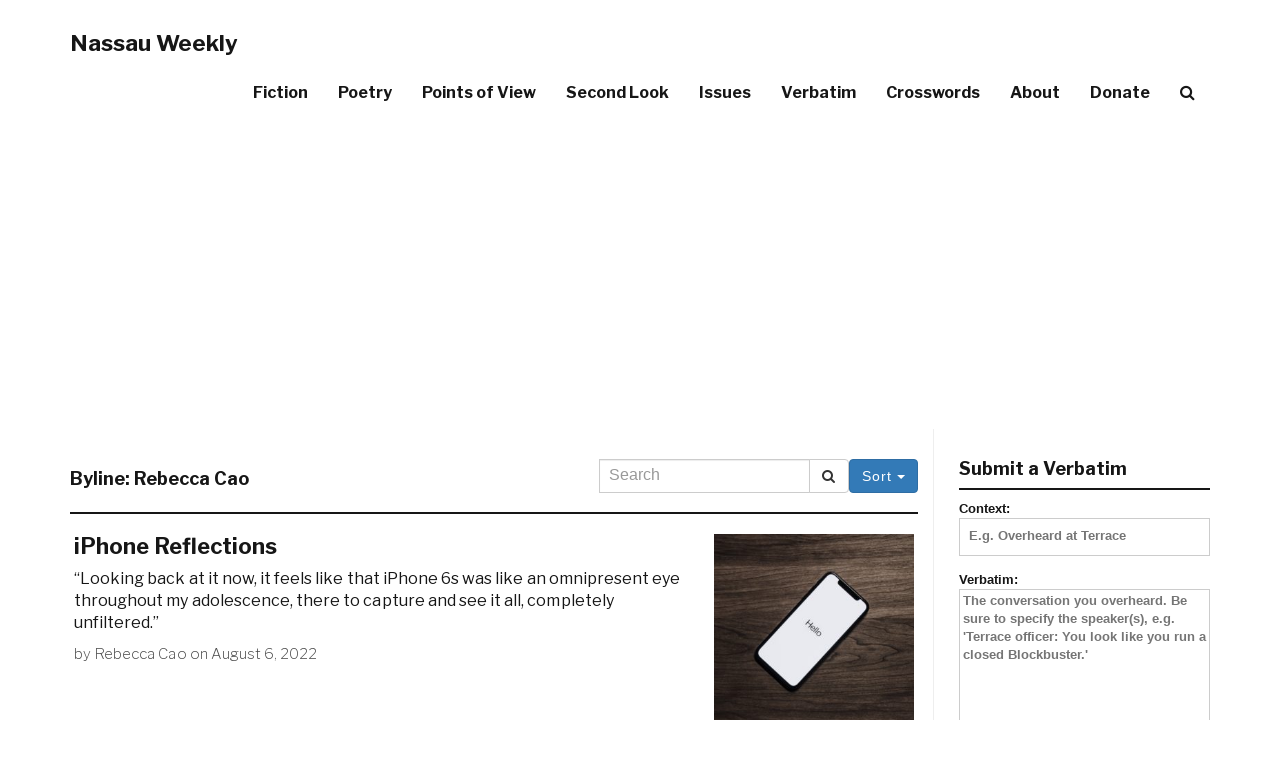

--- FILE ---
content_type: text/html; charset=UTF-8
request_url: http://nassauweekly.com/byline/rebecca-cao/
body_size: 11859
content:
<!DOCTYPE html>
<html lang="en-US">
<head>
<meta charset="UTF-8">
<meta name="viewport" content="width=device-width, initial-scale=1">
<link rel="profile" href="http://gmpg.org/xfn/11">
<link rel="pingback" href="http://nassauweekly.com/xmlrpc.php">

	<!-- Let's add this ad! -->
    <!-- HTML5 Shim and Respond.js IE8 support of HTML5 elements and media queries -->
    <!-- WARNING: Respond.js doesn't work if you view the page via file:// -->
    <!--[if lt IE 9]>
        <script src="https://oss.maxcdn.com/libs/html5shiv/3.7.0/html5shiv.js"></script>
        <script src="https://oss.maxcdn.com/libs/respond.js/1.4.2/respond.min.js"></script>
    <![endif]-->

<meta name='robots' content='index, follow, max-image-preview:large, max-snippet:-1, max-video-preview:-1' />

	<!-- This site is optimized with the Yoast SEO plugin v26.5 - https://yoast.com/wordpress/plugins/seo/ -->
	<title>Rebecca Cao Archives - Nassau Weekly</title>
	<link rel="canonical" href="https://nassauweekly.com/byline/rebecca-cao/" />
	<meta property="og:locale" content="en_US" />
	<meta property="og:type" content="article" />
	<meta property="og:title" content="Rebecca Cao Archives - Nassau Weekly" />
	<meta property="og:url" content="https://nassauweekly.com/byline/rebecca-cao/" />
	<meta property="og:site_name" content="Nassau Weekly" />
	<meta property="og:image" content="https://nassauweekly.com/wp-content/uploads/2017/09/10641206_810325342322931_1464220283891563528_n.png" />
	<meta property="og:image:width" content="250" />
	<meta property="og:image:height" content="250" />
	<meta property="og:image:type" content="image/png" />
	<meta name="twitter:card" content="summary_large_image" />
	<meta name="twitter:site" content="@nassau_weekly" />
	<script type="application/ld+json" class="yoast-schema-graph">{"@context":"https://schema.org","@graph":[{"@type":"CollectionPage","@id":"https://nassauweekly.com/byline/rebecca-cao/","url":"https://nassauweekly.com/byline/rebecca-cao/","name":"Rebecca Cao Archives - Nassau Weekly","isPartOf":{"@id":"https://nassauweekly.com/#website"},"primaryImageOfPage":{"@id":"https://nassauweekly.com/byline/rebecca-cao/#primaryimage"},"image":{"@id":"https://nassauweekly.com/byline/rebecca-cao/#primaryimage"},"thumbnailUrl":"https://nassauweekly.com/wp-content/uploads/2022/08/pexels-tyler-lastovich-699122-scaled.jpg","breadcrumb":{"@id":"https://nassauweekly.com/byline/rebecca-cao/#breadcrumb"},"inLanguage":"en-US"},{"@type":"ImageObject","inLanguage":"en-US","@id":"https://nassauweekly.com/byline/rebecca-cao/#primaryimage","url":"https://nassauweekly.com/wp-content/uploads/2022/08/pexels-tyler-lastovich-699122-scaled.jpg","contentUrl":"https://nassauweekly.com/wp-content/uploads/2022/08/pexels-tyler-lastovich-699122-scaled.jpg","width":2531,"height":2560},{"@type":"BreadcrumbList","@id":"https://nassauweekly.com/byline/rebecca-cao/#breadcrumb","itemListElement":[{"@type":"ListItem","position":1,"name":"Home","item":"https://nassauweekly.com/"},{"@type":"ListItem","position":2,"name":"Rebecca Cao"}]},{"@type":"WebSite","@id":"https://nassauweekly.com/#website","url":"https://nassauweekly.com/","name":"Nassau Weekly","description":"Princeton&#039;s alternative weekly newspaper since 1976.","potentialAction":[{"@type":"SearchAction","target":{"@type":"EntryPoint","urlTemplate":"https://nassauweekly.com/?s={search_term_string}"},"query-input":{"@type":"PropertyValueSpecification","valueRequired":true,"valueName":"search_term_string"}}],"inLanguage":"en-US"}]}</script>
	<!-- / Yoast SEO plugin. -->


<link rel='dns-prefetch' href='//stats.wp.com' />
<link rel='dns-prefetch' href='//maxcdn.bootstrapcdn.com' />
<link rel='dns-prefetch' href='//fonts.googleapis.com' />
<link rel='dns-prefetch' href='//v0.wordpress.com' />
<link rel="alternate" type="application/rss+xml" title="Nassau Weekly &raquo; Feed" href="https://nassauweekly.com/feed/" />
<link rel="alternate" type="application/rss+xml" title="Nassau Weekly &raquo; Comments Feed" href="https://nassauweekly.com/comments/feed/" />
<link rel="alternate" type="application/rss+xml" title="Nassau Weekly &raquo; Rebecca Cao Byline Feed" href="https://nassauweekly.com/byline/rebecca-cao/feed/" />
<style id='wp-img-auto-sizes-contain-inline-css' type='text/css'>
img:is([sizes=auto i],[sizes^="auto," i]){contain-intrinsic-size:3000px 1500px}
/*# sourceURL=wp-img-auto-sizes-contain-inline-css */
</style>
<style id='wp-emoji-styles-inline-css' type='text/css'>

	img.wp-smiley, img.emoji {
		display: inline !important;
		border: none !important;
		box-shadow: none !important;
		height: 1em !important;
		width: 1em !important;
		margin: 0 0.07em !important;
		vertical-align: -0.1em !important;
		background: none !important;
		padding: 0 !important;
	}
/*# sourceURL=wp-emoji-styles-inline-css */
</style>
<style id='wp-block-library-inline-css' type='text/css'>
:root{--wp-block-synced-color:#7a00df;--wp-block-synced-color--rgb:122,0,223;--wp-bound-block-color:var(--wp-block-synced-color);--wp-editor-canvas-background:#ddd;--wp-admin-theme-color:#007cba;--wp-admin-theme-color--rgb:0,124,186;--wp-admin-theme-color-darker-10:#006ba1;--wp-admin-theme-color-darker-10--rgb:0,107,160.5;--wp-admin-theme-color-darker-20:#005a87;--wp-admin-theme-color-darker-20--rgb:0,90,135;--wp-admin-border-width-focus:2px}@media (min-resolution:192dpi){:root{--wp-admin-border-width-focus:1.5px}}.wp-element-button{cursor:pointer}:root .has-very-light-gray-background-color{background-color:#eee}:root .has-very-dark-gray-background-color{background-color:#313131}:root .has-very-light-gray-color{color:#eee}:root .has-very-dark-gray-color{color:#313131}:root .has-vivid-green-cyan-to-vivid-cyan-blue-gradient-background{background:linear-gradient(135deg,#00d084,#0693e3)}:root .has-purple-crush-gradient-background{background:linear-gradient(135deg,#34e2e4,#4721fb 50%,#ab1dfe)}:root .has-hazy-dawn-gradient-background{background:linear-gradient(135deg,#faaca8,#dad0ec)}:root .has-subdued-olive-gradient-background{background:linear-gradient(135deg,#fafae1,#67a671)}:root .has-atomic-cream-gradient-background{background:linear-gradient(135deg,#fdd79a,#004a59)}:root .has-nightshade-gradient-background{background:linear-gradient(135deg,#330968,#31cdcf)}:root .has-midnight-gradient-background{background:linear-gradient(135deg,#020381,#2874fc)}:root{--wp--preset--font-size--normal:16px;--wp--preset--font-size--huge:42px}.has-regular-font-size{font-size:1em}.has-larger-font-size{font-size:2.625em}.has-normal-font-size{font-size:var(--wp--preset--font-size--normal)}.has-huge-font-size{font-size:var(--wp--preset--font-size--huge)}.has-text-align-center{text-align:center}.has-text-align-left{text-align:left}.has-text-align-right{text-align:right}.has-fit-text{white-space:nowrap!important}#end-resizable-editor-section{display:none}.aligncenter{clear:both}.items-justified-left{justify-content:flex-start}.items-justified-center{justify-content:center}.items-justified-right{justify-content:flex-end}.items-justified-space-between{justify-content:space-between}.screen-reader-text{border:0;clip-path:inset(50%);height:1px;margin:-1px;overflow:hidden;padding:0;position:absolute;width:1px;word-wrap:normal!important}.screen-reader-text:focus{background-color:#ddd;clip-path:none;color:#444;display:block;font-size:1em;height:auto;left:5px;line-height:normal;padding:15px 23px 14px;text-decoration:none;top:5px;width:auto;z-index:100000}html :where(.has-border-color){border-style:solid}html :where([style*=border-top-color]){border-top-style:solid}html :where([style*=border-right-color]){border-right-style:solid}html :where([style*=border-bottom-color]){border-bottom-style:solid}html :where([style*=border-left-color]){border-left-style:solid}html :where([style*=border-width]){border-style:solid}html :where([style*=border-top-width]){border-top-style:solid}html :where([style*=border-right-width]){border-right-style:solid}html :where([style*=border-bottom-width]){border-bottom-style:solid}html :where([style*=border-left-width]){border-left-style:solid}html :where(img[class*=wp-image-]){height:auto;max-width:100%}:where(figure){margin:0 0 1em}html :where(.is-position-sticky){--wp-admin--admin-bar--position-offset:var(--wp-admin--admin-bar--height,0px)}@media screen and (max-width:600px){html :where(.is-position-sticky){--wp-admin--admin-bar--position-offset:0px}}

/*# sourceURL=wp-block-library-inline-css */
</style><style id='global-styles-inline-css' type='text/css'>
:root{--wp--preset--aspect-ratio--square: 1;--wp--preset--aspect-ratio--4-3: 4/3;--wp--preset--aspect-ratio--3-4: 3/4;--wp--preset--aspect-ratio--3-2: 3/2;--wp--preset--aspect-ratio--2-3: 2/3;--wp--preset--aspect-ratio--16-9: 16/9;--wp--preset--aspect-ratio--9-16: 9/16;--wp--preset--color--black: #000000;--wp--preset--color--cyan-bluish-gray: #abb8c3;--wp--preset--color--white: #ffffff;--wp--preset--color--pale-pink: #f78da7;--wp--preset--color--vivid-red: #cf2e2e;--wp--preset--color--luminous-vivid-orange: #ff6900;--wp--preset--color--luminous-vivid-amber: #fcb900;--wp--preset--color--light-green-cyan: #7bdcb5;--wp--preset--color--vivid-green-cyan: #00d084;--wp--preset--color--pale-cyan-blue: #8ed1fc;--wp--preset--color--vivid-cyan-blue: #0693e3;--wp--preset--color--vivid-purple: #9b51e0;--wp--preset--gradient--vivid-cyan-blue-to-vivid-purple: linear-gradient(135deg,rgb(6,147,227) 0%,rgb(155,81,224) 100%);--wp--preset--gradient--light-green-cyan-to-vivid-green-cyan: linear-gradient(135deg,rgb(122,220,180) 0%,rgb(0,208,130) 100%);--wp--preset--gradient--luminous-vivid-amber-to-luminous-vivid-orange: linear-gradient(135deg,rgb(252,185,0) 0%,rgb(255,105,0) 100%);--wp--preset--gradient--luminous-vivid-orange-to-vivid-red: linear-gradient(135deg,rgb(255,105,0) 0%,rgb(207,46,46) 100%);--wp--preset--gradient--very-light-gray-to-cyan-bluish-gray: linear-gradient(135deg,rgb(238,238,238) 0%,rgb(169,184,195) 100%);--wp--preset--gradient--cool-to-warm-spectrum: linear-gradient(135deg,rgb(74,234,220) 0%,rgb(151,120,209) 20%,rgb(207,42,186) 40%,rgb(238,44,130) 60%,rgb(251,105,98) 80%,rgb(254,248,76) 100%);--wp--preset--gradient--blush-light-purple: linear-gradient(135deg,rgb(255,206,236) 0%,rgb(152,150,240) 100%);--wp--preset--gradient--blush-bordeaux: linear-gradient(135deg,rgb(254,205,165) 0%,rgb(254,45,45) 50%,rgb(107,0,62) 100%);--wp--preset--gradient--luminous-dusk: linear-gradient(135deg,rgb(255,203,112) 0%,rgb(199,81,192) 50%,rgb(65,88,208) 100%);--wp--preset--gradient--pale-ocean: linear-gradient(135deg,rgb(255,245,203) 0%,rgb(182,227,212) 50%,rgb(51,167,181) 100%);--wp--preset--gradient--electric-grass: linear-gradient(135deg,rgb(202,248,128) 0%,rgb(113,206,126) 100%);--wp--preset--gradient--midnight: linear-gradient(135deg,rgb(2,3,129) 0%,rgb(40,116,252) 100%);--wp--preset--font-size--small: 13px;--wp--preset--font-size--medium: 20px;--wp--preset--font-size--large: 36px;--wp--preset--font-size--x-large: 42px;--wp--preset--spacing--20: 0.44rem;--wp--preset--spacing--30: 0.67rem;--wp--preset--spacing--40: 1rem;--wp--preset--spacing--50: 1.5rem;--wp--preset--spacing--60: 2.25rem;--wp--preset--spacing--70: 3.38rem;--wp--preset--spacing--80: 5.06rem;--wp--preset--shadow--natural: 6px 6px 9px rgba(0, 0, 0, 0.2);--wp--preset--shadow--deep: 12px 12px 50px rgba(0, 0, 0, 0.4);--wp--preset--shadow--sharp: 6px 6px 0px rgba(0, 0, 0, 0.2);--wp--preset--shadow--outlined: 6px 6px 0px -3px rgb(255, 255, 255), 6px 6px rgb(0, 0, 0);--wp--preset--shadow--crisp: 6px 6px 0px rgb(0, 0, 0);}:where(.is-layout-flex){gap: 0.5em;}:where(.is-layout-grid){gap: 0.5em;}body .is-layout-flex{display: flex;}.is-layout-flex{flex-wrap: wrap;align-items: center;}.is-layout-flex > :is(*, div){margin: 0;}body .is-layout-grid{display: grid;}.is-layout-grid > :is(*, div){margin: 0;}:where(.wp-block-columns.is-layout-flex){gap: 2em;}:where(.wp-block-columns.is-layout-grid){gap: 2em;}:where(.wp-block-post-template.is-layout-flex){gap: 1.25em;}:where(.wp-block-post-template.is-layout-grid){gap: 1.25em;}.has-black-color{color: var(--wp--preset--color--black) !important;}.has-cyan-bluish-gray-color{color: var(--wp--preset--color--cyan-bluish-gray) !important;}.has-white-color{color: var(--wp--preset--color--white) !important;}.has-pale-pink-color{color: var(--wp--preset--color--pale-pink) !important;}.has-vivid-red-color{color: var(--wp--preset--color--vivid-red) !important;}.has-luminous-vivid-orange-color{color: var(--wp--preset--color--luminous-vivid-orange) !important;}.has-luminous-vivid-amber-color{color: var(--wp--preset--color--luminous-vivid-amber) !important;}.has-light-green-cyan-color{color: var(--wp--preset--color--light-green-cyan) !important;}.has-vivid-green-cyan-color{color: var(--wp--preset--color--vivid-green-cyan) !important;}.has-pale-cyan-blue-color{color: var(--wp--preset--color--pale-cyan-blue) !important;}.has-vivid-cyan-blue-color{color: var(--wp--preset--color--vivid-cyan-blue) !important;}.has-vivid-purple-color{color: var(--wp--preset--color--vivid-purple) !important;}.has-black-background-color{background-color: var(--wp--preset--color--black) !important;}.has-cyan-bluish-gray-background-color{background-color: var(--wp--preset--color--cyan-bluish-gray) !important;}.has-white-background-color{background-color: var(--wp--preset--color--white) !important;}.has-pale-pink-background-color{background-color: var(--wp--preset--color--pale-pink) !important;}.has-vivid-red-background-color{background-color: var(--wp--preset--color--vivid-red) !important;}.has-luminous-vivid-orange-background-color{background-color: var(--wp--preset--color--luminous-vivid-orange) !important;}.has-luminous-vivid-amber-background-color{background-color: var(--wp--preset--color--luminous-vivid-amber) !important;}.has-light-green-cyan-background-color{background-color: var(--wp--preset--color--light-green-cyan) !important;}.has-vivid-green-cyan-background-color{background-color: var(--wp--preset--color--vivid-green-cyan) !important;}.has-pale-cyan-blue-background-color{background-color: var(--wp--preset--color--pale-cyan-blue) !important;}.has-vivid-cyan-blue-background-color{background-color: var(--wp--preset--color--vivid-cyan-blue) !important;}.has-vivid-purple-background-color{background-color: var(--wp--preset--color--vivid-purple) !important;}.has-black-border-color{border-color: var(--wp--preset--color--black) !important;}.has-cyan-bluish-gray-border-color{border-color: var(--wp--preset--color--cyan-bluish-gray) !important;}.has-white-border-color{border-color: var(--wp--preset--color--white) !important;}.has-pale-pink-border-color{border-color: var(--wp--preset--color--pale-pink) !important;}.has-vivid-red-border-color{border-color: var(--wp--preset--color--vivid-red) !important;}.has-luminous-vivid-orange-border-color{border-color: var(--wp--preset--color--luminous-vivid-orange) !important;}.has-luminous-vivid-amber-border-color{border-color: var(--wp--preset--color--luminous-vivid-amber) !important;}.has-light-green-cyan-border-color{border-color: var(--wp--preset--color--light-green-cyan) !important;}.has-vivid-green-cyan-border-color{border-color: var(--wp--preset--color--vivid-green-cyan) !important;}.has-pale-cyan-blue-border-color{border-color: var(--wp--preset--color--pale-cyan-blue) !important;}.has-vivid-cyan-blue-border-color{border-color: var(--wp--preset--color--vivid-cyan-blue) !important;}.has-vivid-purple-border-color{border-color: var(--wp--preset--color--vivid-purple) !important;}.has-vivid-cyan-blue-to-vivid-purple-gradient-background{background: var(--wp--preset--gradient--vivid-cyan-blue-to-vivid-purple) !important;}.has-light-green-cyan-to-vivid-green-cyan-gradient-background{background: var(--wp--preset--gradient--light-green-cyan-to-vivid-green-cyan) !important;}.has-luminous-vivid-amber-to-luminous-vivid-orange-gradient-background{background: var(--wp--preset--gradient--luminous-vivid-amber-to-luminous-vivid-orange) !important;}.has-luminous-vivid-orange-to-vivid-red-gradient-background{background: var(--wp--preset--gradient--luminous-vivid-orange-to-vivid-red) !important;}.has-very-light-gray-to-cyan-bluish-gray-gradient-background{background: var(--wp--preset--gradient--very-light-gray-to-cyan-bluish-gray) !important;}.has-cool-to-warm-spectrum-gradient-background{background: var(--wp--preset--gradient--cool-to-warm-spectrum) !important;}.has-blush-light-purple-gradient-background{background: var(--wp--preset--gradient--blush-light-purple) !important;}.has-blush-bordeaux-gradient-background{background: var(--wp--preset--gradient--blush-bordeaux) !important;}.has-luminous-dusk-gradient-background{background: var(--wp--preset--gradient--luminous-dusk) !important;}.has-pale-ocean-gradient-background{background: var(--wp--preset--gradient--pale-ocean) !important;}.has-electric-grass-gradient-background{background: var(--wp--preset--gradient--electric-grass) !important;}.has-midnight-gradient-background{background: var(--wp--preset--gradient--midnight) !important;}.has-small-font-size{font-size: var(--wp--preset--font-size--small) !important;}.has-medium-font-size{font-size: var(--wp--preset--font-size--medium) !important;}.has-large-font-size{font-size: var(--wp--preset--font-size--large) !important;}.has-x-large-font-size{font-size: var(--wp--preset--font-size--x-large) !important;}
/*# sourceURL=global-styles-inline-css */
</style>

<style id='classic-theme-styles-inline-css' type='text/css'>
/*! This file is auto-generated */
.wp-block-button__link{color:#fff;background-color:#32373c;border-radius:9999px;box-shadow:none;text-decoration:none;padding:calc(.667em + 2px) calc(1.333em + 2px);font-size:1.125em}.wp-block-file__button{background:#32373c;color:#fff;text-decoration:none}
/*# sourceURL=/wp-includes/css/classic-themes.min.css */
</style>
<link rel='stylesheet' id='contact-form-7-css' href='http://nassauweekly.com/wp-content/plugins/contact-form-7/includes/css/styles.css?ver=6.1.4' type='text/css' media='all' />
<link rel='stylesheet' id='thumbs_rating_styles-css' href='http://nassauweekly.com/wp-content/plugins/thumbs-rating/css/style.css?ver=4.0.3' type='text/css' media='all' />
<link rel='stylesheet' id='nassauweekly-bootstrap-css' href='http://nassauweekly.com/wp-content/themes/nassauweekly/css/bootstrap.min.css?ver=6.9' type='text/css' media='all' />
<link rel='stylesheet' id='nassauweekly-style-css' href='http://nassauweekly.com/wp-content/themes/nassauweekly/style.css?ver=6.7' type='text/css' media='all' />
<link rel='stylesheet' id='nassauweekly-fontawesome-css' href='//maxcdn.bootstrapcdn.com/font-awesome/4.6.1/css/font-awesome.min.css?ver=6.9' type='text/css' media='all' />
<link rel='stylesheet' id='nassauweekly-poppins-css' href='//fonts.googleapis.com/css?family=Libre+Franklin%3A700%2C200%2C400%7COpen+Sans%3A400&#038;ver=6.9' type='text/css' media='all' />
<!--n2css--><!--n2js--><script type="text/javascript" src="http://nassauweekly.com/wp-includes/js/jquery/jquery.min.js?ver=3.7.1" id="jquery-core-js"></script>
<script type="text/javascript" src="http://nassauweekly.com/wp-includes/js/jquery/jquery-migrate.min.js?ver=3.4.1" id="jquery-migrate-js"></script>
<script type="text/javascript" id="thumbs_rating_scripts-js-extra">
/* <![CDATA[ */
var thumbs_rating_ajax = {"ajax_url":"https://nassauweekly.com/wp-admin/admin-ajax.php","nonce":"4904df9592"};
//# sourceURL=thumbs_rating_scripts-js-extra
/* ]]> */
</script>
<script type="text/javascript" src="http://nassauweekly.com/wp-content/plugins/thumbs-rating/js/general.js?ver=4.0.3" id="thumbs_rating_scripts-js"></script>
<script type="text/javascript" src="http://nassauweekly.com/wp-content/themes/nassauweekly/js/bootstrap.min.js?ver=6.9" id="nassauweekly-bootstrap-js"></script>
<link rel="https://api.w.org/" href="https://nassauweekly.com/wp-json/" /><link rel="EditURI" type="application/rsd+xml" title="RSD" href="https://nassauweekly.com/xmlrpc.php?rsd" />
<meta name="generator" content="WordPress 6.9" />
	<style>img#wpstats{display:none}</style>
			<style type="text/css">
		-moz-selection,
		::selection{
			background: ;
		}
		body{
			webkit-tap-highlight-color: ;
		}
		a:hover {
			color: ;
		}
		.pager li>a:hover, .pager li>a:focus {
			color: #fff;
			background-color: ;
			border: 1px solid ;
		}
		button:hover,
		input[type="button"]:hover,
		input[type="reset"]:hover,
		input[type="submit"]:hover {
			background: ;
			border-color: ;
		}
		button:focus,
		input[type="button"]:focus,
		input[type="reset"]:focus,
		input[type="submit"]:focus,
		button:active,
		input[type="button"]:active,
		input[type="reset"]:active,
		input[type="submit"]:active {
			background: ;
			border-color: ;
		}
		input[type="text"]:focus,
		input[type="email"]:focus,
		input[type="url"]:focus,
		input[type="password"]:focus,
		input[type="search"]:focus,
		textarea:focus {
			border: 1px solid ;
		}
		.navbar-custom.is-fixed .nav li a:hover, .navbar-custom.is-fixed .nav li a:focus {
			color: ;
		}
				body.admin-bar .navbar-custom.is-fixed { top:-32px; }
		.intro-header { position: relative; }
		.intro-header .row {
		z-index: 3;
		position: relative;
		}
		.intro-header:after {
				background: rgba(0,0,0,0.4);
		box-shadow: inset 0 0 10px 5px rgba(0,0,0,0.1);
				z-index: 2;
		content: '';
		width: 100%;
		height: 100%;
		display: block;
		position: absolute;
		top: 0;
		left: 0;
		}
		@media only screen and (min-width: 1170px)
		.navbar-custom {
		z-index: 9999;
		}
						@media only screen and (min-width: 1170px) {
		.intro-header {
			background-attachment: fixed;
			background-position:50% 70%;
		}
	}
			</style>
<link rel="icon" href="https://nassauweekly.com/wp-content/uploads/2017/08/nasslogo_smpng.png" sizes="32x32" />
<link rel="icon" href="https://nassauweekly.com/wp-content/uploads/2017/08/nasslogo_smpng.png" sizes="192x192" />
<link rel="apple-touch-icon" href="https://nassauweekly.com/wp-content/uploads/2017/08/nasslogo_smpng.png" />
<meta name="msapplication-TileImage" content="https://nassauweekly.com/wp-content/uploads/2017/08/nasslogo_smpng.png" />
		<style type="text/css" id="wp-custom-css">
			/*
You can add your own CSS here.

Click the help icon above to learn more.
*/

.wpcf7 input.wpcf7-text,
.wpcf7 input.wpcf7-form-control.wpcf7-quiz {
	width: 100%;
}		</style>
		</head>

<body class="archive tax-byline term-rebecca-cao term-1373 wp-theme-nassauweekly group-blog">

    <!-- Navigation -->

    <nav class="navbar navbar-default navbar-custom">
        <div class="container">
            <!-- Brand and toggle get grouped for better mobile display -->
            <div class="navbar-header page-scroll">
                <button style="height: 34px; width: 30px; padding: 0 4px; vertical-align:middle;" type="button" class="navbar-toggle" data-toggle="collapse" data-target="#bs-example-navbar-collapse-1">
                    <span class="sr-only">Toggle Navigation</span>
                    <span style="width: auto !important;" class="icon-bar"></span>
                    <span style="width: auto !important;" class="icon-bar"></span>
                    <span style="width: auto !important;" class="icon-bar"></span>
                </button>
									<a href="https://nassauweekly.com/" rel="home" class="navbar-brand">Nassau Weekly</a>
				        </div>

            <!-- Collect the nav links, forms, and other content for toggling -->
            <div class="collapse navbar-collapse" id="bs-example-navbar-collapse-1">
				
				<ul class="nav navbar-nav navbar-right">
				<li id="menu-item-71171" class="menu-item menu-item-type-taxonomy menu-item-object-category menu-item-71171"><a href="https://nassauweekly.com/category/fiction/">Fiction</a></li>
<li id="menu-item-71170" class="menu-item menu-item-type-taxonomy menu-item-object-category menu-item-71170"><a href="https://nassauweekly.com/category/poetry/">Poetry</a></li>
<li id="menu-item-71172" class="menu-item menu-item-type-taxonomy menu-item-object-category menu-item-71172"><a href="https://nassauweekly.com/category/points-of-view/">Points of View</a></li>
<li id="menu-item-71173" class="menu-item menu-item-type-taxonomy menu-item-object-category menu-item-71173"><a href="https://nassauweekly.com/category/second-look/">Second Look</a></li>
<li id="menu-item-57632" class="menu-item menu-item-type-custom menu-item-object-custom menu-item-57632"><a href="/issue">Issues</a></li>
<li id="menu-item-57631" class="hide-menu-item menu-item menu-item-type-custom menu-item-object-custom menu-item-57631"><a href="/verbatim" title="hide-menu-item">Verbatim</a></li>
<li id="menu-item-65056" class="hide-menu-item menu-item menu-item-type-custom menu-item-object-custom menu-item-65056"><a href="/crosswords">Crosswords</a></li>
<li id="menu-item-57486" class="hide-menu-item menu-item menu-item-type-post_type menu-item-object-page menu-item-57486"><a href="https://nassauweekly.com/about/">About</a></li>
<li id="menu-item-57782" class="hide-menu-item menu-item menu-item-type-post_type menu-item-object-page menu-item-57782"><a href="https://nassauweekly.com/donate/">Donate</a></li>
<li id="menu-item-57708" class="menu-item menu-item-type-custom menu-item-object-custom menu-item-57708"><a href="#search"><i class="fa fa-search" aria-hidden="true"></i></a></li>
				</ul> 
				
        <div class="col-sm-3 col-md-3">
          <form class="navbar-form navbar-custom-search" role="search" method="get" action="https://nassauweekly.com/">
          <div class="input-group">
              <input style="font-size: 16px;" type="search" class="form-control" name="s" value="" placeholder="Search">
              <div class="input-group-btn">
                  <button class="btn btn-default" type="submit"><i class="fa fa-search"></i></button>
              </div>
          </div>
          </form>
      </div>
                  </div>
            <!-- /.navbar-collapse -->
        </div>
        <!-- /.container -->
    </nav>


		

    <div class="container">

      <div class="row row-gd">

			

<div class="col-md-9 col-lg-9 col-sm-12 col-content">
			
			<header class="page-header" style="margin-bottom: 5px;">
        <div class="clearfix">

				<h4 class="page-title pull-left">Byline: <span>Rebecca Cao</span></h4>                <div class="dropdown pull-right">

        <button class="btn btn-primary dropdown-toggle" type="button" data-toggle="dropdown">Sort
        <span class="caret"></span></button>
        <ul class="dropdown-menu">
          <li><a href="/byline/rebecca-cao/?order=DESC">New</a></li>
          <li><a href="/byline/rebecca-cao/?order=ASC">Old</a></li>
          <li><a href="/byline/rebecca-cao/?orderby=rand">Random</a></li>
                    
        </ul>
      </div>

                <form class="navbar-form pull-right" role="search" method="get" id="searchform" action="/byline/rebecca-cao/" style="padding:0; margin:0">
          <div class="input-group add-on">
            <input class="form-control" style="font-size: 16px;" type="search" name="s" value="" placeholder="Search" />
            <div class="input-group-btn">
              <button class="btn btn-default" type="submit"><i class="fa fa-search" aria-hidden="true"></i></button>
            </div>
          </div>
        </form>
      </div>

			</header><!-- .page-header -->

      <div class="row row-gd" >

															<div class="col-12 col-sm-6 col-md-12 col-lg-12 col-float-thumbnail">
	
		<!--Auto generated columnn-->
			<!--Card-->
				<div class="thumbnail">
		
		<a href="https://nassauweekly.com/iphone-reflections/"><img width="290" height="290" src="https://nassauweekly.com/wp-content/uploads/2022/08/pexels-tyler-lastovich-699122-290x290.jpg" class="attachment-thumbnail size-thumbnail wp-post-image" alt="" decoding="async" fetchpriority="high" /></a>
		<div class="post-preview post-68212 post type-post status-publish format-standard has-post-thumbnail hentry category-reflections category-technology byline-rebecca-cao" id="post-68212">
			<h2 class="post-title"><a href="https://nassauweekly.com/iphone-reflections/" rel="bookmark">iPhone Reflections</a></h2>
							<p class="excerpt">“Looking back at it now, it feels like that iPhone 6s was like an omnipresent eye throughout my adolescence, there to capture and see it all, completely unfiltered.”</p>
									<p class="post-meta"><span class="byline"> by <span class="author vcard"><a class="url fn n" href="https://nassauweekly.com/author/nassauweekly/" title="View all posts by &lt;a href=&quot;https://nassauweekly.com/byline/rebecca-cao/&quot; rel=&quot;tag&quot;&gt;Rebecca Cao&lt;/a&gt;" rel="author"><a href="https://nassauweekly.com/byline/rebecca-cao/" rel="tag">Rebecca Cao</a></a></span></span> <span class="posted-on">on <time class="entry-date published" datetime="2022-08-06T11:00:19-05:00">August 6, 2022</time><time class="updated" datetime="2022-08-05T20:56:37-05:00">August 5, 2022</time></span></p>
									</div>
		</div>
			<!--/.Card-->
		</div>
		<!--/.Auto generated columnn-->

										<div class="col-12 col-sm-6 col-md-12 col-lg-12 col-float-thumbnail">
	
		<!--Auto generated columnn-->
			<!--Card-->
				<div class="thumbnail">
		
		<a href="https://nassauweekly.com/ice-cream-for-two/"><img width="290" height="290" src="https://nassauweekly.com/wp-content/uploads/2021/07/pexels-maria-orlova-4916027-290x290.jpg" class="attachment-thumbnail size-thumbnail wp-post-image" alt="" decoding="async" /></a>
		<div class="post-preview post-66779 post type-post status-publish format-standard has-post-thumbnail hentry category-fiction byline-rebecca-cao" id="post-66779">
			<h2 class="post-title"><a href="https://nassauweekly.com/ice-cream-for-two/" rel="bookmark">Ice Cream for Two</a></h2>
							<p class="excerpt">“I remember thinking, wow, isn’t this so picturesque, isn’t this so magnificent, isn’t this so exquisite.”</p>
									<p class="post-meta"><span class="byline"> by <span class="author vcard"><a class="url fn n" href="https://nassauweekly.com/author/nassauweekly/" title="View all posts by &lt;a href=&quot;https://nassauweekly.com/byline/rebecca-cao/&quot; rel=&quot;tag&quot;&gt;Rebecca Cao&lt;/a&gt;" rel="author"><a href="https://nassauweekly.com/byline/rebecca-cao/" rel="tag">Rebecca Cao</a></a></span></span> <span class="posted-on">on <time class="entry-date published" datetime="2021-08-01T06:56:28-05:00">August 1, 2021</time><time class="updated" datetime="2021-07-31T07:03:56-05:00">July 31, 2021</time></span></p>
									</div>
		</div>
			<!--/.Card-->
		</div>
		<!--/.Auto generated columnn-->

			    </div>
						<hr class="bottom-hr">
						    
			
			
</div>
<div class="col-md-3 col-lg-3 col-sm-12 col-sidebar">
        <div id="primary-sidebar" class="primary-sidebar widget-area" role="complementary">
    <div><h2 class="rounded">Submit a Verbatim</h2>			<div class="textwidget"><div class="contact-form-container">
<div class="wpcf7 no-js" id="wpcf7-f57712-o1" lang="en-US" dir="ltr" data-wpcf7-id="57712">
<div class="screen-reader-response"><p role="status" aria-live="polite" aria-atomic="true"></p> <ul></ul></div>
<form action="/byline/rebecca-cao/#wpcf7-f57712-o1" method="post" class="wpcf7-form init" aria-label="Contact form" novalidate="novalidate" data-status="init">
<fieldset class="hidden-fields-container"><input type="hidden" name="_wpcf7" value="57712" /><input type="hidden" name="_wpcf7_version" value="6.1.4" /><input type="hidden" name="_wpcf7_locale" value="en_US" /><input type="hidden" name="_wpcf7_unit_tag" value="wpcf7-f57712-o1" /><input type="hidden" name="_wpcf7_container_post" value="0" /><input type="hidden" name="_wpcf7_posted_data_hash" value="" />
</fieldset>
<p><label> Context:<br />
<span class="wpcf7-form-control-wrap" data-name="your-subject"><input size="40" maxlength="400" class="wpcf7-form-control wpcf7-text wpcf7-validates-as-required required" aria-required="true" aria-invalid="false" placeholder="E.g. Overheard at Terrace" value="" type="text" name="your-subject" /></span> </label>
</p>
<p><label> Verbatim:<br />
<span class="wpcf7-form-control-wrap" data-name="your-message"><textarea cols="40" rows="10" maxlength="2000" class="wpcf7-form-control wpcf7-textarea wpcf7-validates-as-required required" aria-required="true" aria-invalid="false" placeholder="The conversation you overheard. Be sure to specify the speaker(s), e.g. &#039;Terrace officer: You look like you run a closed Blockbuster.&#039;" name="your-message"></textarea></span> </label>
</p>
<p><span class="wpcf7-form-control-wrap" data-name="quiz-603"><label><span class="wpcf7-quiz-label">Bot check: What is the name of the res. college that begins with a B?</span> <input size="40" class="wpcf7-form-control wpcf7-quiz" autocomplete="off" aria-required="true" aria-invalid="false" type="text" name="quiz-603" /></label><input type="hidden" name="_wpcf7_quiz_answer_quiz-603" value="9c9931d97f275c824b77d152eb620fc7" /></span>
</p>
<p><input class="wpcf7-form-control wpcf7-submit has-spinner" type="submit" value="Submit" />
</p><p style="display: none !important;" class="akismet-fields-container" data-prefix="_wpcf7_ak_"><label>&#916;<textarea name="_wpcf7_ak_hp_textarea" cols="45" rows="8" maxlength="100"></textarea></label><input type="hidden" id="ak_js_1" name="_wpcf7_ak_js" value="192"/><script>document.getElementById( "ak_js_1" ).setAttribute( "value", ( new Date() ).getTime() );</script></p><div class="wpcf7-response-output" aria-hidden="true"></div>
</form>
</div>
</div>
</div>
		</div>
		<div>
		<h2 class="rounded">Recent Posts</h2>
		<ul>
											<li>
					<a href="https://nassauweekly.com/lines-we-cannot-cross-full-design/">Lines we cannot cross: Full Design</a>
									</li>
											<li>
					<a href="https://nassauweekly.com/bad-men-suffering-women-and-the-grand-unified-theory-of-female-pain/">Bad Men, Suffering Women, and The Grand Unified Theory of Female Pain</a>
									</li>
											<li>
					<a href="https://nassauweekly.com/surrogate/">SURROGATE</a>
									</li>
											<li>
					<a href="https://nassauweekly.com/a-bad-habit/">A Bad Habit</a>
									</li>
											<li>
					<a href="https://nassauweekly.com/on-sunday-go-to-the-pond-and-be-selfish/">On Sunday, go to the Pond and be selfish</a>
									</li>
					</ul>

		</div><div><div class="textwidget custom-html-widget"><script async src="//pagead2.googlesyndication.com/pagead/js/adsbygoogle.js"></script>
<!-- Sidebar -->
<ins class="adsbygoogle adblock1"
     style="display:block"
     data-ad-client="ca-pub-9460431762225083"
     data-ad-slot="3265429340"
     data-ad-format="auto"></ins>
<script>
(adsbygoogle = window.adsbygoogle || []).push({});
</script></div></div>  </div><!-- #primary-sidebar -->
</div>




       </div>
	   <!-- /.row -->
    </div>
	<!-- /.container -->

  <!-- Main Content -->
  <div id="search">
  <button type="button" class="close">×</button>
  <form role="search" method="get" id="searchform" action="https://nassauweekly.com/">
      <input type="search" name="s" value="" placeholder="type keyword(s) here" />
      <button type="submit" class="btn btn-default">Search</button>
  </form>
  </div>

    <!-- Footer -->
    <footer class="footer">
            <div class="container">
                                <div class="footer-sidebar row row-gd">
                <div class="col-12 col-sm-4 col-md-3">
                <aside id="nav_menu-3" class="widget widget_nav_menu"><h3 class="widget-title">Navigation</h3><ul id="menu-footer-navigation" class="menu"><li id="menu-item-57735" class="menu-item menu-item-type-post_type menu-item-object-page menu-item-home menu-item-57735"><a href="https://nassauweekly.com/">Home</a></li>
<li id="menu-item-57734" class="menu-item menu-item-type-post_type menu-item-object-page current_page_parent menu-item-57734"><a href="https://nassauweekly.com/blog/">Articles</a></li>
<li id="menu-item-57739" class="menu-item menu-item-type-custom menu-item-object-custom menu-item-57739"><a href="/issue">Issues</a></li>
<li id="menu-item-57740" class="menu-item menu-item-type-custom menu-item-object-custom menu-item-57740"><a href="/verbatim">Verbatim</a></li>
<li id="menu-item-57736" class="menu-item menu-item-type-post_type menu-item-object-page menu-item-57736"><a href="https://nassauweekly.com/contact/">Contact</a></li>
<li id="menu-item-57737" class="menu-item menu-item-type-post_type menu-item-object-page menu-item-57737"><a href="https://nassauweekly.com/donate/">Donate</a></li>
</ul></aside>                </div>
                <div class="col-12 col-sm-4 col-md-3">
                <aside id="nav_menu-6" class="widget widget_nav_menu"><h3 class="widget-title">Categories</h3><ul id="menu-categories" class="menu"><li id="menu-item-57697" class="menu-item menu-item-type-taxonomy menu-item-object-category menu-item-57697"><a href="https://nassauweekly.com/category/campus/">Campus</a></li>
<li id="menu-item-57698" class="menu-item menu-item-type-taxonomy menu-item-object-category menu-item-57698"><a href="https://nassauweekly.com/category/reflections/">Reflections</a></li>
<li id="menu-item-57700" class="menu-item menu-item-type-taxonomy menu-item-object-category menu-item-57700"><a href="https://nassauweekly.com/category/poetry/">Poetry</a></li>
<li id="menu-item-63188" class="menu-item menu-item-type-taxonomy menu-item-object-category menu-item-63188"><a href="https://nassauweekly.com/category/podcasts/">Podcasts</a></li>
<li id="menu-item-57702" class="menu-item menu-item-type-taxonomy menu-item-object-category menu-item-57702"><a href="https://nassauweekly.com/category/fiction/">Fiction</a></li>
<li id="menu-item-57741" class="menu-item menu-item-type-taxonomy menu-item-object-category menu-item-57741"><a href="https://nassauweekly.com/category/humor/list/">Lists</a></li>
</ul></aside>                </div>
                <div class="col-12 col-sm-4 col-md-3">
                <aside id="nav_menu-4" class="widget widget_nav_menu"><h3 class="widget-title">Join Us</h3><ul id="menu-join-us" class="menu"><li id="menu-item-57744" class="menu-item menu-item-type-post_type menu-item-object-page menu-item-57744"><a href="https://nassauweekly.com/about/">About</a></li>
<li id="menu-item-60309" class="menu-item menu-item-type-post_type menu-item-object-page menu-item-60309"><a href="https://nassauweekly.com/privacy-policy/">Privacy Policy</a></li>
<li id="menu-item-57743" class="menu-item menu-item-type-custom menu-item-object-custom menu-item-57743"><a href="mailto:thenassauweekly@gmail.com">Submit an article</a></li>
<li id="menu-item-57742" class="menu-item menu-item-type-post_type menu-item-object-page menu-item-57742"><a href="https://nassauweekly.com/submit/">Submit a verbatim</a></li>
</ul></aside>                
	<ul class="list-inline">
				<li id="social-twitter">
			<a href="http://twitter.com/nassau_weekly" target="_blank">
				<span class="fa-stack fa-lg">
					<i class="fa fa-circle fa-stack-2x"></i>
					<i class="fa fa-twitter fa-stack-1x fa-inverse"></i>
				</span>
			</a>
		</li>
						<li id="social-facebook">
			<a href="http://facebook.com/thenassauweekly" target="_blank">
				<span class="fa-stack fa-lg">
					<i class="fa fa-circle fa-stack-2x"></i>
					<i class="fa fa-facebook fa-stack-1x fa-inverse"></i>
				</span>
			</a>
		</li>
														<li id="social-instagram">
			<a href="http://instagram.com/nassauweekly" target="_blank">
				<span class="fa-stack fa-lg">
					<i class="fa fa-circle fa-stack-2x"></i>
					<i class="fa fa-instagram fa-stack-1x fa-inverse"></i>
				</span>
			</a>
		</li>
											</ul>
              </div>
            </div>


									<p class="copyright text-muted">© Nassau Weekly 2025 · All Rights Reserved</p>
											<!-- /.row -->
        </div>
		<!-- /.container -->
    </footer>
	<!-- /footer -->

<script type="speculationrules">
{"prefetch":[{"source":"document","where":{"and":[{"href_matches":"/*"},{"not":{"href_matches":["/wp-*.php","/wp-admin/*","/wp-content/uploads/*","/wp-content/*","/wp-content/plugins/*","/wp-content/themes/nassauweekly/*","/*\\?(.+)"]}},{"not":{"selector_matches":"a[rel~=\"nofollow\"]"}},{"not":{"selector_matches":".no-prefetch, .no-prefetch a"}}]},"eagerness":"conservative"}]}
</script>
<script type="text/javascript" id="ce4wp_form_submit-js-extra">
/* <![CDATA[ */
var ce4wp_form_submit_data = {"siteUrl":"http://nassauweekly.com","url":"https://nassauweekly.com/wp-admin/admin-ajax.php","nonce":"08fbd89ac9","listNonce":"d3a914866b","activatedNonce":"d74d391719"};
//# sourceURL=ce4wp_form_submit-js-extra
/* ]]> */
</script>
<script type="text/javascript" src="http://nassauweekly.com/wp-content/plugins/creative-mail-by-constant-contact/assets/js/block/submit.js?ver=1722289678" id="ce4wp_form_submit-js"></script>
<script type="text/javascript" src="http://nassauweekly.com/wp-includes/js/dist/hooks.min.js?ver=dd5603f07f9220ed27f1" id="wp-hooks-js"></script>
<script type="text/javascript" src="http://nassauweekly.com/wp-includes/js/dist/i18n.min.js?ver=c26c3dc7bed366793375" id="wp-i18n-js"></script>
<script type="text/javascript" id="wp-i18n-js-after">
/* <![CDATA[ */
wp.i18n.setLocaleData( { 'text direction\u0004ltr': [ 'ltr' ] } );
//# sourceURL=wp-i18n-js-after
/* ]]> */
</script>
<script type="text/javascript" src="http://nassauweekly.com/wp-content/plugins/contact-form-7/includes/swv/js/index.js?ver=6.1.4" id="swv-js"></script>
<script type="text/javascript" id="contact-form-7-js-before">
/* <![CDATA[ */
var wpcf7 = {
    "api": {
        "root": "https:\/\/nassauweekly.com\/wp-json\/",
        "namespace": "contact-form-7\/v1"
    },
    "cached": 1
};
//# sourceURL=contact-form-7-js-before
/* ]]> */
</script>
<script type="text/javascript" src="http://nassauweekly.com/wp-content/plugins/contact-form-7/includes/js/index.js?ver=6.1.4" id="contact-form-7-js"></script>
<script type="text/javascript" src="http://nassauweekly.com/wp-content/themes/nassauweekly/js/navigation.js?ver=20150803" id="nassauweekly-navigation-js"></script>
<script type="text/javascript" src="http://nassauweekly.com/wp-content/themes/nassauweekly/js/skip-link-focus-fix.js?ver=20150804" id="nassauweekly-skip-link-focus-fix-js"></script>
<script type="text/javascript" src="http://nassauweekly.com/wp-content/themes/nassauweekly/js/fullscreen-search.js?ver=20170829" id="nassauweekly-fullscreen-js"></script>
<script type="text/javascript" id="jetpack-stats-js-before">
/* <![CDATA[ */
_stq = window._stq || [];
_stq.push([ "view", JSON.parse("{\"v\":\"ext\",\"blog\":\"201888007\",\"post\":\"0\",\"tz\":\"-5\",\"srv\":\"nassauweekly.com\",\"arch_tax_byline\":\"rebecca-cao\",\"arch_results\":\"2\",\"j\":\"1:15.3.1\"}") ]);
_stq.push([ "clickTrackerInit", "201888007", "0" ]);
//# sourceURL=jetpack-stats-js-before
/* ]]> */
</script>
<script type="text/javascript" src="https://stats.wp.com/e-202604.js" id="jetpack-stats-js" defer="defer" data-wp-strategy="defer"></script>
<script defer type="text/javascript" src="http://nassauweekly.com/wp-content/plugins/akismet/_inc/akismet-frontend.js?ver=1765348613" id="akismet-frontend-js"></script>
<script id="wp-emoji-settings" type="application/json">
{"baseUrl":"https://s.w.org/images/core/emoji/17.0.2/72x72/","ext":".png","svgUrl":"https://s.w.org/images/core/emoji/17.0.2/svg/","svgExt":".svg","source":{"concatemoji":"http://nassauweekly.com/wp-includes/js/wp-emoji-release.min.js?ver=6.9"}}
</script>
<script type="module">
/* <![CDATA[ */
/*! This file is auto-generated */
const a=JSON.parse(document.getElementById("wp-emoji-settings").textContent),o=(window._wpemojiSettings=a,"wpEmojiSettingsSupports"),s=["flag","emoji"];function i(e){try{var t={supportTests:e,timestamp:(new Date).valueOf()};sessionStorage.setItem(o,JSON.stringify(t))}catch(e){}}function c(e,t,n){e.clearRect(0,0,e.canvas.width,e.canvas.height),e.fillText(t,0,0);t=new Uint32Array(e.getImageData(0,0,e.canvas.width,e.canvas.height).data);e.clearRect(0,0,e.canvas.width,e.canvas.height),e.fillText(n,0,0);const a=new Uint32Array(e.getImageData(0,0,e.canvas.width,e.canvas.height).data);return t.every((e,t)=>e===a[t])}function p(e,t){e.clearRect(0,0,e.canvas.width,e.canvas.height),e.fillText(t,0,0);var n=e.getImageData(16,16,1,1);for(let e=0;e<n.data.length;e++)if(0!==n.data[e])return!1;return!0}function u(e,t,n,a){switch(t){case"flag":return n(e,"\ud83c\udff3\ufe0f\u200d\u26a7\ufe0f","\ud83c\udff3\ufe0f\u200b\u26a7\ufe0f")?!1:!n(e,"\ud83c\udde8\ud83c\uddf6","\ud83c\udde8\u200b\ud83c\uddf6")&&!n(e,"\ud83c\udff4\udb40\udc67\udb40\udc62\udb40\udc65\udb40\udc6e\udb40\udc67\udb40\udc7f","\ud83c\udff4\u200b\udb40\udc67\u200b\udb40\udc62\u200b\udb40\udc65\u200b\udb40\udc6e\u200b\udb40\udc67\u200b\udb40\udc7f");case"emoji":return!a(e,"\ud83e\u1fac8")}return!1}function f(e,t,n,a){let r;const o=(r="undefined"!=typeof WorkerGlobalScope&&self instanceof WorkerGlobalScope?new OffscreenCanvas(300,150):document.createElement("canvas")).getContext("2d",{willReadFrequently:!0}),s=(o.textBaseline="top",o.font="600 32px Arial",{});return e.forEach(e=>{s[e]=t(o,e,n,a)}),s}function r(e){var t=document.createElement("script");t.src=e,t.defer=!0,document.head.appendChild(t)}a.supports={everything:!0,everythingExceptFlag:!0},new Promise(t=>{let n=function(){try{var e=JSON.parse(sessionStorage.getItem(o));if("object"==typeof e&&"number"==typeof e.timestamp&&(new Date).valueOf()<e.timestamp+604800&&"object"==typeof e.supportTests)return e.supportTests}catch(e){}return null}();if(!n){if("undefined"!=typeof Worker&&"undefined"!=typeof OffscreenCanvas&&"undefined"!=typeof URL&&URL.createObjectURL&&"undefined"!=typeof Blob)try{var e="postMessage("+f.toString()+"("+[JSON.stringify(s),u.toString(),c.toString(),p.toString()].join(",")+"));",a=new Blob([e],{type:"text/javascript"});const r=new Worker(URL.createObjectURL(a),{name:"wpTestEmojiSupports"});return void(r.onmessage=e=>{i(n=e.data),r.terminate(),t(n)})}catch(e){}i(n=f(s,u,c,p))}t(n)}).then(e=>{for(const n in e)a.supports[n]=e[n],a.supports.everything=a.supports.everything&&a.supports[n],"flag"!==n&&(a.supports.everythingExceptFlag=a.supports.everythingExceptFlag&&a.supports[n]);var t;a.supports.everythingExceptFlag=a.supports.everythingExceptFlag&&!a.supports.flag,a.supports.everything||((t=a.source||{}).concatemoji?r(t.concatemoji):t.wpemoji&&t.twemoji&&(r(t.twemoji),r(t.wpemoji)))});
//# sourceURL=http://nassauweekly.com/wp-includes/js/wp-emoji-loader.min.js
/* ]]> */
</script>

</body>
</html>


--- FILE ---
content_type: text/html; charset=utf-8
request_url: https://www.google.com/recaptcha/api2/aframe
body_size: 267
content:
<!DOCTYPE HTML><html><head><meta http-equiv="content-type" content="text/html; charset=UTF-8"></head><body><script nonce="krQBwucCM7tKTWia8f9VRQ">/** Anti-fraud and anti-abuse applications only. See google.com/recaptcha */ try{var clients={'sodar':'https://pagead2.googlesyndication.com/pagead/sodar?'};window.addEventListener("message",function(a){try{if(a.source===window.parent){var b=JSON.parse(a.data);var c=clients[b['id']];if(c){var d=document.createElement('img');d.src=c+b['params']+'&rc='+(localStorage.getItem("rc::a")?sessionStorage.getItem("rc::b"):"");window.document.body.appendChild(d);sessionStorage.setItem("rc::e",parseInt(sessionStorage.getItem("rc::e")||0)+1);localStorage.setItem("rc::h",'1768824953738');}}}catch(b){}});window.parent.postMessage("_grecaptcha_ready", "*");}catch(b){}</script></body></html>